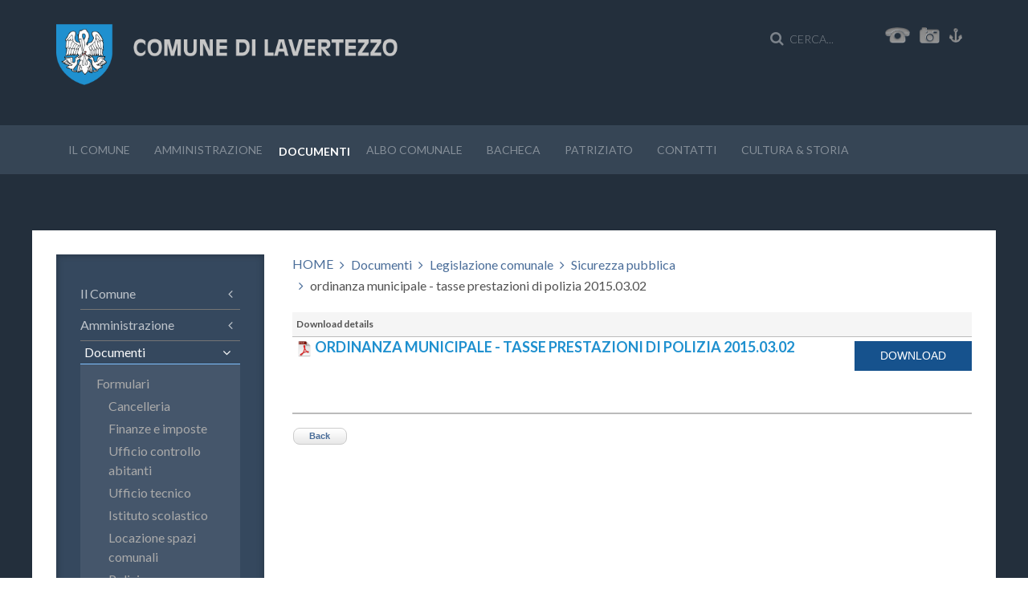

--- FILE ---
content_type: text/html; charset=utf-8
request_url: https://www.lavertezzo.ch/documenti-albo-comunale/legislazione-comunale/download/19-sicurezza-pubblica/86-ordinanza-municipale-tasse-prestazioni-di-polizia-2015-03-02
body_size: 8672
content:
<!DOCTYPE HTML>
<html lang="it-it" dir="ltr"  data-config='{"twitter":0,"plusone":0,"facebook":0,"style":"lavertezzo"}'>

<head>
<meta http-equiv="X-UA-Compatible" content="IE=edge">
<meta name="viewport" content="width=device-width, initial-scale=1">
<meta charset="utf-8" />
	<base href="https://www.lavertezzo.ch/documenti-albo-comunale/legislazione-comunale/download/19-sicurezza-pubblica/86-ordinanza-municipale-tasse-prestazioni-di-polizia-2015-03-02" />
	<title>ordinanza municipale - tasse prestazioni di polizia 2015.03.02</title>
	<link href="https://www.lavertezzo.ch/component/search/?Itemid=118&amp;catid=19&amp;id=86&amp;format=opensearch" rel="search" title="Vai Comune di Lavertezzo" type="application/opensearchdescription+xml" />
	<link href="/templates/yoo_eat/favicon.ico" rel="shortcut icon" type="image/vnd.microsoft.icon" />
	<link href="https://www.lavertezzo.ch/components/com_jdownloads/assets/lightbox/lightbox.css" rel="stylesheet" />
	<link href="https://www.lavertezzo.ch/components/com_jdownloads/assets/css/jdownloads_buttons.css" rel="stylesheet" />
	<link href="https://www.lavertezzo.ch/components/com_jdownloads/assets/css/jdownloads_fe.css" rel="stylesheet" />
	<link href="https://www.lavertezzo.ch/components/com_jdownloads/assets/css/jdownloads_custom.css" rel="stylesheet" />
	<link href="/plugins/system/jce/css/content.css?badb4208be409b1335b815dde676300e" rel="stylesheet" />
	<link href="/media/plg_system_jcemediabox/css/jcemediabox.min.css?7d30aa8b30a57b85d658fcd54426884a" rel="stylesheet" />
	<style>
</style>
	<script type="application/json" class="joomla-script-options new">{"csrf.token":"c49cafb24b81d656892abeb3fae2abce","system.paths":{"root":"","base":""}}</script>
	<script src="https://www.lavertezzo.ch/components/com_jdownloads/assets/js/jdownloads.js"></script>
	<script src="/media/jui/js/jquery.min.js?0c325be3da3739aba822de7addc000d2"></script>
	<script src="/media/jui/js/jquery-noconflict.js?0c325be3da3739aba822de7addc000d2"></script>
	<script src="/media/jui/js/jquery-migrate.min.js?0c325be3da3739aba822de7addc000d2"></script>
	<script src="/media/jui/js/bootstrap.min.js?0c325be3da3739aba822de7addc000d2"></script>
	<script src="https://www.lavertezzo.ch/components/com_jdownloads/assets/lightbox/lightbox.js"></script>
	<script src="/media/system/js/mootools-core.js?0c325be3da3739aba822de7addc000d2"></script>
	<script src="/media/system/js/core.js?0c325be3da3739aba822de7addc000d2"></script>
	<script src="/media/system/js/mootools-more.js?0c325be3da3739aba822de7addc000d2"></script>
	<script src="/media/plg_system_jcemediabox/js/jcemediabox.min.js?7d30aa8b30a57b85d658fcd54426884a"></script>
	<script src="/media/widgetkit/uikit2-c5f5a8a9.js"></script>
	<script src="/media/widgetkit/wk-scripts-f9e5d443.js"></script>
	<script>
var live_site = "https://www.lavertezzo.ch/";function openWindow (url) {
                fenster = window.open(url, "_blank", "width=550, height=480, STATUS=YES, DIRECTORIES=NO, MENUBAR=NO, SCROLLBARS=YES, RESIZABLE=NO");
                fenster.focus();
                }jQuery(function($) {
			 $('.hasTip').each(function() {
				var title = $(this).attr('title');
				if (title) {
					var parts = title.split('::', 2);
					var mtelement = document.id(this);
					mtelement.store('tip:title', parts[0]);
					mtelement.store('tip:text', parts[1]);
				}
			});
			var JTooltips = new Tips($('.hasTip').get(), {"maxTitleChars": 50,"fixed": false});
		});jQuery(document).ready(function(){WfMediabox.init({"base":"\/","theme":"standard","width":"","height":"","lightbox":0,"shadowbox":0,"icons":1,"overlay":1,"overlay_opacity":0.8,"overlay_color":"#000000","transition_speed":500,"close":2,"labels":{"close":"PLG_SYSTEM_JCEMEDIABOX_LABEL_CLOSE","next":"PLG_SYSTEM_JCEMEDIABOX_LABEL_NEXT","previous":"PLG_SYSTEM_JCEMEDIABOX_LABEL_PREVIOUS","cancel":"PLG_SYSTEM_JCEMEDIABOX_LABEL_CANCEL","numbers":"PLG_SYSTEM_JCEMEDIABOX_LABEL_NUMBERS","numbers_count":"PLG_SYSTEM_JCEMEDIABOX_LABEL_NUMBERS_COUNT","download":"PLG_SYSTEM_JCEMEDIABOX_LABEL_DOWNLOAD"},"swipe":true,"expand_on_click":true});});</script>

<link rel="apple-touch-icon-precomposed" href="/templates/yoo_eat/apple_touch_icon.png">
<link rel="stylesheet" href="/templates/yoo_eat/styles/lavertezzo/css/bootstrap.css">
<link rel="stylesheet" href="/templates/yoo_eat/styles/lavertezzo/css/theme.css">
<link rel="stylesheet" href="/templates/yoo_eat/styles/lavertezzo/css/custom.css">
<script src="/templates/yoo_eat/warp/vendor/uikit/js/uikit.js"></script>
<script src="/templates/yoo_eat/warp/vendor/uikit/js/components/autocomplete.js"></script>
<script src="/templates/yoo_eat/warp/vendor/uikit/js/components/search.js"></script>
<script src="/templates/yoo_eat/warp/vendor/uikit/js/components/sticky.js"></script>
<script src="/templates/yoo_eat/warp/vendor/uikit/js/components/tooltip.js"></script>
<script src="/templates/yoo_eat/warp/js/social.js"></script>
<script src="/templates/yoo_eat/js/theme.js"></script>
<!-- Global site tag (gtag.js) - Google Analytics -->
<script async src="https://www.googletagmanager.com/gtag/js?id=UA-111600186-1"></script>
<script>
  window.dataLayer = window.dataLayer || [];
  function gtag(){dataLayer.push(arguments);}
  gtag('js', new Date());

  gtag('config', 'UA-111600186-1');
</script>

</head>

<body class="tm-sidebar-a-left tm-sidebars-1 tm-noblog">  

    
	
	<div class="tm-headerbar uk-clearfix uk-hidden-small">

		<div class="uk-container uk-container-center">

						<a class="tm-logo" href="https://www.lavertezzo.ch">
	<p style="text-align: center;"><img src="/images/laverezzo_logo.png" alt="laverezzo logo" width="426" height="76" /></p></a>
			
			<div class="uk-panel">
	<div style="text-align: right;" title="Comunicati"><a href="/index.php/contatti-mail-e-no-telefonici" title="Contatti"><img src="/images/_0005_Shape-22.png" alt=" 0005 Shape-22" width="31" height="20" /></a>&nbsp; &nbsp;&nbsp;<a href="/index.php/bacheca-info-utili/photogallery" title="GALLERIA IMMAGINI"><img src="/images/_0006_Shape-21.png" alt=" 0006 Shape-21" width="25" height="20" />&nbsp;&nbsp;&nbsp;</a> <a href="/index.php/contatti-mail-e-no-telefonici/sitemap-2" title="Sitemap"><img src="/images/_0023_anchor.png" alt=" 0023 anchor" width="16" height="17" /></a>&nbsp;&nbsp;&nbsp;&nbsp;</div></div>
<div class="uk-panel">
<form id="search-174-69730ecb6fa89" class="uk-search" action="/documenti-albo-comunale/legislazione-comunale" method="post" data-uk-search="{'source': '/component/search/?tmpl=raw&amp;type=json&amp;ordering=&amp;searchphrase=all', 'param': 'searchword', 'msgResultsHeader': 'Risultati della ricerca', 'msgMoreResults': 'Altri risultati', 'msgNoResults': 'Nessun risultato trovato', flipDropdown: 1}">
	<input class="uk-search-field" type="text" name="searchword" placeholder="cerca...">
	<input type="hidden" name="task"   value="search">
	<input type="hidden" name="option" value="com_search">
	<input type="hidden" name="Itemid" value="118">
</form>
</div>
		</div>
	</div>
	
		<div class="tm-top-block tm-grid-block">

					<nav class="tm-navbar uk-navbar" >

				<div class="uk-container uk-container-center">

					
											<ul class="uk-navbar-nav uk-hidden-small"><li class="uk-parent" data-uk-dropdown="{'preventflip':'y'}" aria-haspopup="true" aria-expanded="false"><a href="/" class="classecom">Il Comune</a><div class="uk-dropdown uk-dropdown-navbar uk-dropdown-width-1"><div class="uk-grid uk-dropdown-grid"><div class="uk-width-1-1"><ul class="uk-nav uk-nav-navbar"><li class="uk-parent"><a href="/il-comune-legislativo-ed-esecutivo/municipio">Municipio</a><ul class="uk-nav-sub"><li><a href="/il-comune-legislativo-ed-esecutivo/municipio/organigramma">Organigramma</a></li></ul></li><li class="uk-parent"><a href="/il-comune-legislativo-ed-esecutivo/consiglio-comunale/plenum">Consiglio comunale</a><ul class="uk-nav-sub"><li><a href="/il-comune-legislativo-ed-esecutivo/consiglio-comunale/plenum">Plenum</a></li><li><a href="/il-comune-legislativo-ed-esecutivo/consiglio-comunale/commissioni-permanenti">Commissioni permanenti</a></li><li><a href="/il-comune-legislativo-ed-esecutivo/consiglio-comunale/ufficio-presidenziale">Ufficio presidenziale</a></li></ul></li><li class="uk-parent"><a href="/il-comune-legislativo-ed-esecutivo/acap/commissione-amministratrice">ACAP</a><ul class="uk-nav-sub"><li><a href="/il-comune-legislativo-ed-esecutivo/acap/commissione-amministratrice">Commissione amministratrice</a></li><li><a href="/il-comune-legislativo-ed-esecutivo/acap/qualita-dellacqua">Qualità dell'acqua</a></li><li><a href="/il-comune-legislativo-ed-esecutivo/acap/convenzione-cugnasco-gerra">Convenzione  Cugnasco-Gerra</a></li></ul></li></ul></div></div></div></li><li class="uk-parent" data-uk-dropdown="{'preventflip':'y'}" aria-haspopup="true" aria-expanded="false"><a href="#" class="classeamm">Amministrazione</a><div class="uk-dropdown uk-dropdown-navbar uk-dropdown-width-1"><div class="uk-grid uk-dropdown-grid"><div class="uk-width-1-1"><ul class="uk-nav uk-nav-navbar"><li><a href="/amministrazione-comune-di-lavertezzo/cancelleria">Cancelleria</a></li><li><a href="/amministrazione-comune-di-lavertezzo/polizia-1">Polizia</a></li><li><a href="/amministrazione-comune-di-lavertezzo/perito-comunale-immobili">Perito comunale immobili</a></li><li><a href="/amministrazione-comune-di-lavertezzo/finanze-e-imposte">Finanze e imposte</a></li><li><a href="/amministrazione-comune-di-lavertezzo/ufficio-controllo-abitanti">Ufficio controllo abitanti</a></li><li><a href="/amministrazione-comune-di-lavertezzo/ufficio-tecnico">Ufficio tecnico</a></li><li><a href="/amministrazione-comune-di-lavertezzo/istituto-scolastico">Istituto scolastico</a></li><li><a href="/amministrazione-comune-di-lavertezzo/assistente-sociale">Assistente sociale</a></li></ul></div></div></div></li><li class="uk-parent uk-active" data-uk-dropdown="{'preventflip':'y'}" aria-haspopup="true" aria-expanded="false"><a href="/documenti-albo-comunale" class="classedoc">Documenti</a><div class="uk-dropdown uk-dropdown-navbar uk-dropdown-width-2" style="min-width: 460px; max-width: 460px; width:230px;"><div class="uk-grid uk-dropdown-grid"><div class="uk-width-1-2"><ul class="uk-nav uk-nav-navbar"><li class="uk-parent"><a href="/documenti-albo-comunale/formulari">Formulari</a><ul class="uk-nav-sub"><li><a href="/documenti-albo-comunale/formulari/cancelleria-1">Cancelleria</a></li><li><a href="/documenti-albo-comunale/formulari/finanze">Finanze e imposte</a></li><li><a href="/documenti-albo-comunale/formulari/ufficio-controllo-abitanti-1">Ufficio controllo abitanti</a></li><li><a href="/documenti-albo-comunale/formulari/ufficio-tecnico-comunale-1">Ufficio tecnico</a></li><li><a href="/documenti-albo-comunale/formulari/istituto-scolastico-1">Istituto scolastico</a></li><li><a href="/documenti-albo-comunale/formulari/locazione-spazi-comunali">Locazione spazi comunali</a></li><li><a href="/documenti-albo-comunale/formulari/polizia-intercomunale-del-piano">Polizia intercomunale del Piano</a></li></ul></li><li class="uk-parent uk-active"><a href="/documenti-albo-comunale/legislazione-comunale">Legislazione comunale</a><ul class="uk-nav-sub"><li><a href="/documenti-albo-comunale/legislazione-comunale/amministrazione-generale">Amministrazione generale</a></li><li><a href="/documenti-albo-comunale/legislazione-comunale/educazione">Educazione</a></li><li><a href="/documenti-albo-comunale/legislazione-comunale/ambiente-e-territorio">Ambiente e territorio</a></li><li><a href="/documenti-albo-comunale/legislazione-comunale/salute-pubblica">Salute pubblica</a></li><li><a href="/documenti-albo-comunale/legislazione-comunale/sicurezza-pubblica">Sicurezza pubblica</a></li><li><a href="/documenti-albo-comunale/legislazione-comunale/traffico">Traffico</a></li></ul></li><li><a href="/documenti-albo-comunale/rappresentazioni-grafiche-2">Rappresentazioni grafiche</a></li><li class="uk-parent"><a href="/documenti-albo-comunale/messaggi-municipali">Messaggi municipali</a><ul class="uk-nav-sub"><li><a href="/documenti-albo-comunale/messaggi-municipali/indice-ricerca-mm">Indice ricerca MM - dall'anno 1995</a></li><li><a href="/documenti-albo-comunale/messaggi-municipali/mm-2009">MM 2009</a></li><li><a href="/documenti-albo-comunale/messaggi-municipali/mm-2010">MM 2010</a></li><li><a href="/documenti-albo-comunale/messaggi-municipali/mm-2011">MM 2011</a></li><li><a href="/documenti-albo-comunale/messaggi-municipali/mm-2012">MM 2012</a></li><li><a href="/documenti-albo-comunale/messaggi-municipali/mm-2013">MM 2013</a></li><li><a href="/documenti-albo-comunale/messaggi-municipali/mm-2014">MM 2014</a></li><li><a href="/documenti-albo-comunale/messaggi-municipali/mm-2015">MM 2015</a></li><li><a href="/documenti-albo-comunale/messaggi-municipali/mm-2016">MM 2016</a></li><li><a href="/documenti-albo-comunale/messaggi-municipali/mm-2017">MM 2017</a></li><li><a href="/documenti-albo-comunale/messaggi-municipali/mm-2018">MM 2018</a></li><li><a href="/documenti-albo-comunale/messaggi-municipali/mm-2019">MM 2019</a></li><li><a href="/documenti-albo-comunale/messaggi-municipali/mm-2020">MM 2020</a></li><li><a href="/documenti-albo-comunale/messaggi-municipali/mm-2021">MM 2021</a></li><li><a href="/documenti-albo-comunale/messaggi-municipali/mm-2022">MM 2022</a></li><li><a href="/documenti-albo-comunale/messaggi-municipali/mm-2023">MM 2023</a></li><li><a href="/documenti-albo-comunale/messaggi-municipali/mm-2024">MM 2024</a></li><li><a href="/documenti-albo-comunale/messaggi-municipali/mm-2025">MM 2025</a></li><li><a href="/documenti-albo-comunale/messaggi-municipali/mm-2026">MM 2026</a></li></ul></li><li class="uk-parent"><a href="/documenti-albo-comunale/verbali-legislativo">Verbali Legislativo</a><ul class="uk-nav-sub"><li><a href="/documenti-albo-comunale/verbali-legislativo/anno-1961">Anno 1961</a></li><li><a href="/documenti-albo-comunale/verbali-legislativo/anno-2017">Anno 2017</a></li><li><a href="/documenti-albo-comunale/verbali-legislativo/anno-2018">Anno 2018</a></li><li><a href="/documenti-albo-comunale/verbali-legislativo/anno-2019">Anno 2019</a></li><li><a href="/documenti-albo-comunale/verbali-legislativo/anno-2020">Anno 2020</a></li><li><a href="/documenti-albo-comunale/verbali-legislativo/anno-2021">Anno 2021</a></li><li><a href="/documenti-albo-comunale/verbali-legislativo/anno-2022">Anno 2022</a></li><li><a href="/documenti-albo-comunale/verbali-legislativo/anno-2023">Anno 2023</a></li><li><a href="/documenti-albo-comunale/verbali-legislativo/anno-2024">Anno 2024</a></li></ul></li></ul></div><div class="uk-width-1-2"><ul class="uk-nav uk-nav-navbar"><li class="uk-parent"><a href="/documenti-albo-comunale/legge-commesse-pubbliche">Legge commesse pubbliche</a><ul class="uk-nav-sub"><li><a href="/documenti-albo-comunale/legge-commesse-pubbliche/liste-anno-2012">Liste anno 2012</a></li><li><a href="/documenti-albo-comunale/legge-commesse-pubbliche/liste-anno-2013">Liste anno 2013</a></li><li><a href="/documenti-albo-comunale/legge-commesse-pubbliche/liste-anno-2014">Liste anno 2014</a></li><li><a href="/documenti-albo-comunale/legge-commesse-pubbliche/liste-anno-2015">Liste anno 2015</a></li><li><a href="/documenti-albo-comunale/legge-commesse-pubbliche/liste-anno-2016">Liste anno 2016</a></li><li><a href="/documenti-albo-comunale/legge-commesse-pubbliche/liste-anno-2017">Liste anno 2017</a></li><li><a href="/documenti-albo-comunale/legge-commesse-pubbliche/liste-anno-2018">Liste anno 2018</a></li><li><a href="/documenti-albo-comunale/legge-commesse-pubbliche/liste-anno-2019">Liste anno 2019</a></li><li><a href="/documenti-albo-comunale/legge-commesse-pubbliche/liste-anno-2020">Liste anno 2020</a></li><li><a href="/documenti-albo-comunale/legge-commesse-pubbliche/liste-anno-2021">Liste anno 2021</a></li><li><a href="/documenti-albo-comunale/legge-commesse-pubbliche/liste-anno-2022">Liste anno 2022</a></li><li><a href="/documenti-albo-comunale/legge-commesse-pubbliche/liste-anno-2023">Liste anno 2023</a></li><li><a href="/documenti-albo-comunale/legge-commesse-pubbliche/liste-anno-2024">Liste anno 2024</a></li></ul></li><li><a href="/documenti-albo-comunale/panoramica-dei-contributi-comunali">Panoramica dei contributi comunali</a></li><li><a href="/documenti-albo-comunale/archivio-storico">Archivio storico</a></li><li class="uk-parent"><a href="/documenti-albo-comunale/pubblicazione-risoluzioni-del-municipio">Pubblicazione risoluzioni del Municipio</a><ul class="uk-nav-sub"><li><a href="/documenti-albo-comunale/pubblicazione-risoluzioni-del-municipio/anno-2021">Anno 2021</a></li><li><a href="/documenti-albo-comunale/pubblicazione-risoluzioni-del-municipio/anno-2022">Anno 2022</a></li><li><a href="/documenti-albo-comunale/pubblicazione-risoluzioni-del-municipio/anno-2023">Anno 2023</a></li><li><a href="/documenti-albo-comunale/pubblicazione-risoluzioni-del-municipio/anno-2024">Anno 2024</a></li><li><a href="/documenti-albo-comunale/pubblicazione-risoluzioni-del-municipio/anno-2025">Anno 2025</a></li><li><a href="/documenti-albo-comunale/pubblicazione-risoluzioni-del-municipio/anno-2026">Anno 2026</a></li></ul></li></ul></div></div></div></li><li><a href="/albo-comunale">Albo Comunale</a></li><li class="uk-parent" data-uk-dropdown="{'preventflip':'y'}" aria-haspopup="true" aria-expanded="false"><a href="/bacheca-info-utili/informazioni-e-no-utili" class="classebac">Bacheca</a><div class="uk-dropdown uk-dropdown-navbar uk-dropdown-width-1"><div class="uk-grid uk-dropdown-grid"><div class="uk-width-1-1"><ul class="uk-nav uk-nav-navbar"><li><a href="/bacheca-info-utili/informazioni-e-no-utili">Informazioni utili</a></li><li class="uk-parent"><a href="/bacheca-info-utili/photogallery">Photogallery</a><ul class="uk-nav-sub"><li><a href="/bacheca-info-utili/photogallery/20-anniversario-scuola">20° anniversario scuola</a></li><li><a href="/bacheca-info-utili/photogallery/carnevale">Carnevale</a></li><li><a href="/bacheca-info-utili/photogallery/il-centro-scolastico">Il centro scolastico</a></li><li><a href="/bacheca-info-utili/photogallery/il-parco-giochi">Il parco giochi</a></li><li><a href="/bacheca-info-utili/photogallery/lavertezzo">Lavertezzo</a></li><li><a href="/bacheca-info-utili/photogallery/festa-di-natale-2015">Festa di natale 2015</a></li><li class="uk-parent"><a href="#">Commissione culturale</a>
<ul><li><a href="/bacheca-info-utili/photogallery/commissione-culturale2/commissione-culturale1">Agenzia matrimoniale</a></li><li><a href="/bacheca-info-utili/photogallery/commissione-culturale2/emigranti-abruzzesi-15-novembre-2017">Emigranti Abruzzesi 15 novembre 2017</a></li><li><a href="/bacheca-info-utili/photogallery/commissione-culturale2/i-giorni-della-vetta-28-febbraio-2018">I giorni della vetta 28 febbraio 2018</a></li><li><a href="/bacheca-info-utili/photogallery/commissione-culturale2/la-primavera-in-casa-12-maggio-2017">La primavera in casa 12 maggio 2017</a></li><li><a href="/bacheca-info-utili/photogallery/commissione-culturale2/la-solita-supa-20-novembre-2016">La solita supa 20 novembre 2016</a></li><li><a href="/bacheca-info-utili/photogallery/commissione-culturale2/monti-magici-14-novembre-2019">Monti magici 14 novembre 2019</a></li><li><a href="/bacheca-info-utili/photogallery/commissione-culturale2/pensione-azzurra-14-ottobre-2017">Pensione azzurra 14 ottobre 2017</a></li><li><a href="/bacheca-info-utili/photogallery/commissione-culturale2/presentazione-libro-medee">Presentazione libro Medee</a></li><li><a href="/bacheca-info-utili/photogallery/commissione-culturale2/ricordi-di-montagna-21-novembe-2018">Ricordi di montagna 21 novembe 2018</a></li><li><a href="/bacheca-info-utili/photogallery/commissione-culturale2/un-altro-bel-garbui-26-maggio-2018">Un altro bel garbui 26 maggio 2018</a></li><li><a href="/bacheca-info-utili/photogallery/commissione-culturale2/verzasca-foto-festival-28-ottobre-2018">Verzasca foto festival 28 ottobre 2018</a></li></ul></li><li><a href="/bacheca-info-utili/photogallery/lo-spazio-e-la-voce-23-maggio-2018">Lo spazio e la voce 23 maggio 2018</a></li><li><a href="/bacheca-info-utili/photogallery/mani-per-il-nepal-12-ottobre-2016">Mani per il Nepal 12 ottobre 2016</a></li></ul></li></ul></div></div></div></li><li><a href="/patriziatopatriziato-di-lavertezzo" class="classepat">Patriziato</a></li><li class="uk-parent" data-uk-dropdown="{'preventflip':'y'}" aria-haspopup="true" aria-expanded="false"><a href="/contatti-mail-e-no-telefonici" class="classecon">Contatti</a><div class="uk-dropdown uk-dropdown-navbar uk-dropdown-width-1"><div class="uk-grid uk-dropdown-grid"><div class="uk-width-1-1"><ul class="uk-nav uk-nav-navbar"><li><a href="/contatti-mail-e-no-telefonici/sitemap-2">Sitemap</a></li></ul></div></div></div></li><li class="uk-parent" data-uk-dropdown="{'preventflip':'y'}" aria-haspopup="true" aria-expanded="false"><a href="#" class="classecul">Cultura &amp; storia</a><div class="uk-dropdown uk-dropdown-navbar uk-dropdown-width-1"><div class="uk-grid uk-dropdown-grid"><div class="uk-width-1-1"><ul class="uk-nav uk-nav-navbar"><li><a href="/cultura-a-storia-e-tempo-libero/dati-generali">Dati generali</a></li><li><a href="/cultura-a-storia-e-tempo-libero/50esimo-del-consiglio-comunale">50° del Consiglio comunale</a></li><li><a href="/cultura-a-storia-e-tempo-libero/monumenti-storici">Monumenti storici</a></li><li><a href="/cultura-a-storia-e-tempo-libero/associazioni-locali">Associazioni locali</a></li><li><a href="/cultura-a-storia-e-tempo-libero/la-sistemazione-delle-terricciuole-a-cent-anni-dall-ultimo-baliaggio-ticinese">La sistemazione delle Terricciuole: a cent'anni dall'ultimo baliaggio ticinese</a></li></ul></div></div></div></li></ul>					
										<a href="#offcanvas" class="uk-navbar-toggle uk-visible-small" data-uk-offcanvas></a>
					
										<div class="uk-navbar-content uk-navbar-center uk-visible-small"><a class="tm-logo-small" href="https://www.lavertezzo.ch">
	<p><img src="/images/logo_mobile.png" alt="logo mobile" width="120%" height="NaN" style="margin: -85px 0px 0px;" /></p></a></div>
					
				</div>

		</nav>
		
	</div>
	
		<div id="tm-fullscreen" class="tm-fullscreen  uk-hidden-small uk-hidden-medium uk-hidden-large">
			</div>
	
	<div class="tm-page">

		
		
		
		
					<div class="tm-block tm-block-light">

				<div class="uk-container uk-container-center">

					<div class="uk-grid" data-uk-grid-match data-uk-grid-margin>

												<div class="tm-main uk-width-medium-3-4 uk-push-1-4">

							
														<main class="tm-content">

																<ul class="uk-breadcrumb"><li><a href="/">HOME</a></li><li><a href="/documenti-albo-comunale">Documenti</a></li><li><a href="/documenti-albo-comunale/legislazione-comunale/category/14-legislazione-comunale">Legislazione comunale</a></li><li><a href="/documenti-albo-comunale/legislazione-comunale/category/19-sicurezza-pubblica">Sicurezza pubblica</a></li><li class="uk-active"><span>ordinanza municipale - tasse prestazioni di polizia 2015.03.02</span></li></ul>
								
								<div id="system-message-container">
</div>
<div class="jd-item-page"><div class="jd_top_navi" style=""><!-- Details layout header -->
    <div class="jd_top_navi_item" style=""><a href="/documenti-albo-comunale/legislazione-comunale/sicurezza-pubblica"><img src="https://www.lavertezzo.ch/components/com_jdownloads/assets/images/home_fe.png" width="32" height="32" style="border:0px;" alt="Overview" /></a> <a href="/documenti-albo-comunale/legislazione-comunale/sicurezza-pubblica">Overview</a></div>
    <div class="jd_top_navi_item" style=""><a href="/documenti-albo-comunale/legislazione-comunale/sicurezza-pubblica/search"><img src="https://www.lavertezzo.ch/components/com_jdownloads/assets/images/search.png" width="32" height="32" style="border:0px;" alt="Search" /></a> <a href="/documenti-albo-comunale/legislazione-comunale/sicurezza-pubblica/search">Search</a></div>
    <div class="jd_top_navi_item" style=""><a href="/documenti-albo-comunale/legislazione-comunale/sicurezza-pubblica/category/19-sicurezza-pubblica"><img src="https://www.lavertezzo.ch/components/com_jdownloads/assets/images/upper.png" width="32" height="32" style="border:0px;" alt="Up" /></a> <a href="/documenti-albo-comunale/legislazione-comunale/sicurezza-pubblica/category/19-sicurezza-pubblica">Up</a></div>
    <div class="jd_top_navi_item" style=""></div>
    <div class="jd_top_navi_catbox" style=""><form name="go_cat" id="go_cat" method="post"><select id="cat_list" name="cat_list" class="inputbox" onchange="gocat('/documenti-albo-comunale/legislazione-comunale/sicurezza-pubblica', '/documenti-albo-comunale/legislazione-comunale/sicurezza-pubblica/uncategorised', '/documenti-albo-comunale/legislazione-comunale/sicurezza-pubblica/all', '/documenti-albo-comunale/legislazione-comunale/sicurezza-pubblica/all?type=top',  '/documenti-albo-comunale/legislazione-comunale/sicurezza-pubblica/all?type=new'  ,'null,/il-comune-legislativo-ed-esecutivo/acap/qualita-dellacqua/category/2-acap,null,null,null,/documenti-albo-comunale/formulari/category/6-formulari,/documenti-albo-comunale/formulari/cancelleria-1/category/7-cancelleria,/documenti-albo-comunale/formulari/finanze/category/8-finanze-e-imposte,/documenti-albo-comunale/formulari/ufficio-controllo-abitanti-1/category/9-ufficio-controllo-abitanti,/documenti-albo-comunale/formulari/ufficio-tecnico-comunale-1/category/10-ufficio-tecnico,/documenti-albo-comunale/formulari/istituto-scolastico-1/category/11-istituto-scolastico,/documenti-albo-comunale/formulari/locazione-spazi-comunali/category/12-locazione-spazi-comunali,null,/documenti-albo-comunale/legislazione-comunale/category/14-legislazione-comunale,/documenti-albo-comunale/legislazione-comunale/amministrazione-generale/category/15-amministrazione-generale,/documenti-albo-comunale/legislazione-comunale/educazione/category/16-educazione,/documenti-albo-comunale/legislazione-comunale/ambiente-e-territorio/category/17-ambiente-e-territorio,/documenti-albo-comunale/legislazione-comunale/salute-pubblica/category/18-salute-pubblica,/documenti-albo-comunale/legislazione-comunale/sicurezza-pubblica/category/19-sicurezza-pubblica,/documenti-albo-comunale/legislazione-comunale/traffico/category/20-traffico,/documenti-albo-comunale/messaggi-municipali/category/21-messaggi-municipali,/documenti-albo-comunale/messaggi-municipali/mm-2009/category/22-mm-2009,/documenti-albo-comunale/messaggi-municipali/mm-2010/category/23-mm-2010,/documenti-albo-comunale/messaggi-municipali/mm-2011/category/24-mm-2011,/documenti-albo-comunale/messaggi-municipali/mm-2012/category/25-mm-2012,/documenti-albo-comunale/messaggi-municipali/mm-2013/category/26-mm-2013,/documenti-albo-comunale/messaggi-municipali/mm-2014/category/27-mm-2014,/documenti-albo-comunale/messaggi-municipali/mm-2015/category/28-mm-2015,/documenti-albo-comunale/messaggi-municipali/mm-2016/category/29-mm-2016,/documenti-albo-comunale/messaggi-municipali/mm-2017/category/30-mm-2017,/documenti-albo-comunale/legislazione-comunale/sicurezza-pubblica/category/31-rappresentazioni-grafiche,/documenti-albo-comunale/verbali-legislativo/category/32-verbali-legislativo,/documenti-albo-comunale/verbali-legislativo/anno-2017/category/33-anno-2017,/documenti-albo-comunale/legge-commesse-pubbliche/category/34-legge-commesse-pubbliche,/documenti-albo-comunale/legge-commesse-pubbliche/liste-anno-2012/category/35-liste-anno-2012,/documenti-albo-comunale/legge-commesse-pubbliche/liste-anno-2013/category/36-liste-anno-2013,/documenti-albo-comunale/legge-commesse-pubbliche/liste-anno-2014/category/37-liste-anno-2014,/documenti-albo-comunale/legge-commesse-pubbliche/liste-anno-2015/category/38-liste-anno-2015,/documenti-albo-comunale/legge-commesse-pubbliche/liste-anno-2016/category/39-liste-anno-2016,/documenti-albo-comunale/messaggi-municipali/mm-2018/category/40-mm-2018,/documenti-albo-comunale/legge-commesse-pubbliche/liste-anno-2017/category/41-liste-anno-2017,/documenti-albo-comunale/verbali-legislativo/anno-2018/category/42-anno-2018,/documenti-albo-comunale/messaggi-municipali/mm-2019/category/43-mm-2019,/documenti-albo-comunale/legge-commesse-pubbliche/liste-anno-2018/category/44-liste-anno-2018,/documenti-albo-comunale/messaggi-municipali/indice-ricerca-mm/category/45-mm-indice,/documenti-albo-comunale/verbali-legislativo/anno-2019/category/46-anno-2019,null,null,/documenti-albo-comunale/messaggi-municipali/mm-2020/category/49-mm-2020,/documenti-albo-comunale/legge-commesse-pubbliche/liste-anno-2019/category/50-liste-anno-2019,/documenti-albo-comunale/panoramica-dei-contributi-comunali/category/51-panoramica-dei-contributi-comunali,/documenti-albo-comunale/archivio-storico/category/52-archivio-storico,/documenti-albo-comunale/messaggi-municipali/mm-2021/category/53-mm-2021,null,/documenti-albo-comunale/legge-commesse-pubbliche/liste-anno-2020/category/55-liste-anno-2020,/documenti-albo-comunale/verbali-legislativo/anno-2020/category/56-anno-2020,/documenti-albo-comunale/verbali-legislativo/anno-2021/category/57-anno-2021,/documenti-albo-comunale/pubblicazione-risoluzioni-del-municipio/category/58-pubblicazione-risoluzione-del-municipio,/documenti-albo-comunale/pubblicazione-risoluzioni-del-municipio/anno-2021/category/59-anno-2021,/documenti-albo-comunale/verbali-legislativo/anno-1961/category/60-anno-1961,/documenti-albo-comunale/pubblicazione-risoluzioni-del-municipio/anno-2022/category/61-anno-2022,/documenti-albo-comunale/messaggi-municipali/mm-2022/category/62-mm-2022,/documenti-albo-comunale/legge-commesse-pubbliche/liste-anno-2021/category/63-liste-anno-2021,/documenti-albo-comunale/formulari/polizia-intercomunale-del-piano/category/64-polizia-intercomunale-del-piano,/documenti-albo-comunale/verbali-legislativo/anno-2022/category/65-anno-2022,/documenti-albo-comunale/pubblicazione-risoluzioni-del-municipio/anno-2023/category/66-2003,/documenti-albo-comunale/messaggi-municipali/mm-2023/category/67-mm-2023,/documenti-albo-comunale/legge-commesse-pubbliche/liste-anno-2022/category/68-liste-anno-2022,/documenti-albo-comunale/verbali-legislativo/anno-2023/category/69-2023,/documenti-albo-comunale/pubblicazione-risoluzioni-del-municipio/anno-2024/category/70-anno-2024,/documenti-albo-comunale/legge-commesse-pubbliche/liste-anno-2023/category/71-liste-anno-2023,/documenti-albo-comunale/messaggi-municipali/mm-2024/category/72-mm-2024,/documenti-albo-comunale/verbali-legislativo/anno-2024/category/73-anno-2024,/documenti-albo-comunale/pubblicazione-risoluzioni-del-municipio/anno-2025/category/74-anno-2025,/documenti-albo-comunale/legge-commesse-pubbliche/liste-anno-2024/category/75-lista-anno-2024,null,/documenti-albo-comunale/messaggi-municipali/mm-2025/category/77-mm-2025,/documenti-albo-comunale/legislazione-comunale/sicurezza-pubblica/category/78-anno-2025,/documenti-albo-comunale/pubblicazione-risoluzioni-del-municipio/anno-2026/category/79-anno-2026,/documenti-albo-comunale/messaggi-municipali/mm-2026/category/80-mm-2026')">
	<option value="0">Overview</option>
	<option value="1">Only Uncategorised</option>
	<option value="-1">All Downloads</option>
	<option value="2">ACAP</option>
	<option value="6">Formulari</option>
	<option value="7">- Cancelleria</option>
	<option value="8">- Finanze e imposte</option>
	<option value="9">- Ufficio controllo abitanti</option>
	<option value="10">- Ufficio tecnico</option>
	<option value="11">- Istituto scolastico</option>
	<option value="12">- Locazione spazi comunali</option>
	<option value="64">- Polizia intercomunale del Piano</option>
	<option value="14">Legislazione comunale</option>
	<option value="15">- Amministrazione generale</option>
	<option value="16">- Educazione</option>
	<option value="17">- Ambiente e territorio</option>
	<option value="18">- Salute pubblica</option>
	<option value="19" selected="selected">- Sicurezza pubblica</option>
	<option value="20">- Traffico</option>
	<option value="21">Messaggi municipali</option>
	<option value="45">- Indice ricerca MM</option>
	<option value="22">- MM 2009</option>
	<option value="23">- MM 2010</option>
	<option value="24">- MM 2011</option>
	<option value="25">- MM 2012</option>
	<option value="26">- MM 2013</option>
	<option value="27">- MM 2014</option>
	<option value="28">- MM 2015</option>
	<option value="29">- MM 2016</option>
	<option value="30">- MM 2017</option>
	<option value="40">- MM 2018</option>
	<option value="43">- MM 2019</option>
	<option value="49">- MM  2020</option>
	<option value="53">- MM 2021</option>
	<option value="62">- MM 2022</option>
	<option value="67">- MM 2023</option>
	<option value="72">- MM 2024</option>
	<option value="77">- MM 2025</option>
	<option value="80">- MM 2026</option>
	<option value="31">Rappresentazioni grafiche</option>
	<option value="32">Verbali Legislativo</option>
	<option value="60">- Anno 1961</option>
	<option value="33">- Anno 2017</option>
	<option value="42">- Anno 2018</option>
	<option value="46">- Anno 2019</option>
	<option value="56">- Anno 2020</option>
	<option value="57">- Anno 2021</option>
	<option value="65">- Anno 2022</option>
	<option value="69">- Anno 2023</option>
	<option value="73">- Anno 2024</option>
	<option value="78">- Anno 2025</option>
	<option value="34">Legge commesse pubbliche</option>
	<option value="35">- Liste anno 2012</option>
	<option value="36">- Liste anno 2013</option>
	<option value="37">- Liste anno 2014</option>
	<option value="38">- Liste anno 2015</option>
	<option value="39">- Liste anno 2016</option>
	<option value="41">- Liste anno 2017</option>
	<option value="44">- Liste anno 2018</option>
	<option value="50">- Liste anno 2019</option>
	<option value="55">- Liste anno 2020</option>
	<option value="63">- Liste anno 2021</option>
	<option value="68">- Liste anno 2022</option>
	<option value="71">- Liste anno 2023</option>
	<option value="75">- Lista anno 2024</option>
	<option value="51">Panoramica dei contributi comunali</option>
	<option value="52">Archivio storico</option>
	<option value="58">Pubblicazione risoluzione del Municipio</option>
	<option value="59">- Anno 2021</option>
	<option value="61">- Anno 2022</option>
	<option value="66">- Anno 2023</option>
	<option value="70">- Anno 2024</option>
	<option value="74">- Anno 2025</option>
	<option value="79">- Anno 2026</option>
</select>
</form></div>
</div><div class="jd_cat_subheader" style="font-weight: bold;">Download details</div><!-- Details layout subheader --><div class="jd_download_details_wrapper"><!--  Details Full Info layout main -->
<!--  title section  -->
    <div class="jd_header" style ="border: 0px none;">
        <div class="jd_title_left"><h4><img src="https://www.lavertezzo.ch/images/jdownloads/fileimages/pdf.png" style="text-align:top;border:0px;" width="20" height="20"  alt="ordinanza municipale - tasse prestazioni di polizia 2015.03.02" />  ordinanza municipale - tasse prestazioni di polizia 2015.03.02    </h4></div>
        <div class="jd_title_right  jd_download_url_position" style=""><a target="_blank" href="/documenti-albo-comunale/legislazione-comunale/send/19-sicurezza-pubblica/86-ordinanza-municipale-tasse-prestazioni-di-polizia-2015-03-02" class="jdbutton jorange ">Download</a></div>
        <div class="jd_title_right"></div>
    </div>
    <div class="jd_clear"></div>
    <div class="jd_tags" style=""></div>
<!-- preview, description and screen shots section  -->
    <div class="jd_main " style="">
        <div class="jd_description_wrapper jd_clear"> </div>
        <div class="jd_preview" style=""></div>
        <div class="jd_preview" style=""></div>
        <div class="jd_screenshot_zone jd_clear" style="">
            <span class="jd_screenshot"> </span>
            <span class="jd_screenshot"> </span>
            <span class="jd_screenshot"> </span>
        </div> <!-- end of screenshot zone -->
    </div><!-- end of jd_main -->
    <div class="jd_clear"></div>
<!--  information section  -->
    <div class="jd_fields_wrapper " style="">
        <div class="jd_fields_caption" style="">Information </div> 
<!--  set width to 50% as we have two columns  -->
        <div class="jd_fields" style="width: 50%;">
            <div class="jd_field_row" style="">
                 <span class="jd_field_title">Created </span>
                 <span class="jd_field_value">14-05-2017</span>
            </div>
            <div class="jd_field_row" style="">
                 <span class="jd_field_title">Changed </span>
                 <span class="jd_field_value"></span>
            </div>
            <div class="jd_field_row" style="">
                 <span class="jd_field_title">Version</span>
                 <span class="jd_field_value"></span>
            </div>
            <div class="jd_field_row" style="">
                 <span class="jd_field_title">Size</span>
                 <span class="jd_field_value">133.31 KB</span>
            </div>
            <div class="jd_field_row" style="">
                 <span class="jd_field_title"></span>
                 <span class="jd_field_value jd_rating_field" style=""></span>
            </div>
        </div>
 <!-- end of first jd_fields column -->
        <div class="jd_fields" style="width: 50%;">
            <div class="jd_field_row" style="">
                 <span class="jd_field_title">Created by </span>
                 <span class="jd_field_value">Super User</span>
            </div>  
            <div class="jd_field_row" style="">
                 <span class="jd_field_title">Changed by </span>
                 <span class="jd_field_value"></span>
            </div> 
            <div class="jd_field_row" style=""> 
                <span class="jd_field_title">Downloads</span>
                <span class="jd_field_value">2.839</span>
            </div>
            <div class="jd_field_row" style="">
                <span class="jd_field_title">License</span>
                <span class="jd_field_value"></span>
            </div>
            <div class="jd_field_row" style="">
                <span class="jd_field_title">Price</span>
                <span class="jd_field_value"></span>
            </div>
        </div><!-- end of second jd_fields column -->
    </div><!--  end of information section jd_fields_wrapper -->
    <div class="jd_clear"></div>
    <div class="jd_report_link" style=""></div>
</div><div class="jd_back_button" style=""><a href="javascript:history.go(-1)">Back</a></div><!-- Details layout footer --><div style="text-align:center" class="jd_footer"><a href="http://www.jDownloads.com" target="_blank" title="www.jDownloads.com">Powered&nbsp;by&nbsp;jDownloads</a></div></div>
							</main>
							
							
						</div>
						
																														<aside class="tm-sidebar-a uk-width-medium-1-4 uk-pull-3-4"><div class="uk-panel uk-panel-box uk-panel-box-primary uk-hidden-medium uk-hidden-small _menu"><ul class="uk-nav uk-nav-parent-icon uk-nav-side" data-uk-nav="{}"><li class="uk-parent"><a href="/" class="classecom">Il Comune</a><ul class="uk-nav-sub"><li class="uk-parent"><a href="/il-comune-legislativo-ed-esecutivo/municipio">Municipio</a><ul><li><a href="/il-comune-legislativo-ed-esecutivo/municipio/organigramma">Organigramma</a></li></ul></li><li class="uk-parent"><a href="/il-comune-legislativo-ed-esecutivo/consiglio-comunale/plenum">Consiglio comunale</a><ul><li><a href="/il-comune-legislativo-ed-esecutivo/consiglio-comunale/plenum">Plenum</a></li><li><a href="/il-comune-legislativo-ed-esecutivo/consiglio-comunale/commissioni-permanenti">Commissioni permanenti</a></li><li><a href="/il-comune-legislativo-ed-esecutivo/consiglio-comunale/ufficio-presidenziale">Ufficio presidenziale</a></li></ul></li><li class="uk-parent"><a href="/il-comune-legislativo-ed-esecutivo/acap/commissione-amministratrice">ACAP</a><ul><li><a href="/il-comune-legislativo-ed-esecutivo/acap/commissione-amministratrice">Commissione amministratrice</a></li><li><a href="/il-comune-legislativo-ed-esecutivo/acap/qualita-dellacqua">Qualità dell'acqua</a></li><li><a href="/il-comune-legislativo-ed-esecutivo/acap/convenzione-cugnasco-gerra">Convenzione  Cugnasco-Gerra</a></li></ul></li></ul></li><li class="uk-parent"><a href="#" class="classeamm">Amministrazione</a><ul class="uk-nav-sub"><li><a href="/amministrazione-comune-di-lavertezzo/cancelleria">Cancelleria</a></li><li><a href="/amministrazione-comune-di-lavertezzo/polizia-1">Polizia</a></li><li><a href="/amministrazione-comune-di-lavertezzo/perito-comunale-immobili">Perito comunale immobili</a></li><li><a href="/amministrazione-comune-di-lavertezzo/finanze-e-imposte">Finanze e imposte</a></li><li><a href="/amministrazione-comune-di-lavertezzo/ufficio-controllo-abitanti">Ufficio controllo abitanti</a></li><li><a href="/amministrazione-comune-di-lavertezzo/ufficio-tecnico">Ufficio tecnico</a></li><li><a href="/amministrazione-comune-di-lavertezzo/istituto-scolastico">Istituto scolastico</a></li><li><a href="/amministrazione-comune-di-lavertezzo/assistente-sociale">Assistente sociale</a></li></ul></li><li class="uk-parent uk-active"><a href="/documenti-albo-comunale" class="classedoc">Documenti</a><ul class="uk-nav-sub"><li class="uk-parent"><a href="/documenti-albo-comunale/formulari">Formulari</a><ul><li><a href="/documenti-albo-comunale/formulari/cancelleria-1">Cancelleria</a></li><li><a href="/documenti-albo-comunale/formulari/finanze">Finanze e imposte</a></li><li><a href="/documenti-albo-comunale/formulari/ufficio-controllo-abitanti-1">Ufficio controllo abitanti</a></li><li><a href="/documenti-albo-comunale/formulari/ufficio-tecnico-comunale-1">Ufficio tecnico</a></li><li><a href="/documenti-albo-comunale/formulari/istituto-scolastico-1">Istituto scolastico</a></li><li><a href="/documenti-albo-comunale/formulari/locazione-spazi-comunali">Locazione spazi comunali</a></li><li><a href="/documenti-albo-comunale/formulari/polizia-intercomunale-del-piano">Polizia intercomunale del Piano</a></li></ul></li><li class="uk-parent uk-active"><a href="/documenti-albo-comunale/legislazione-comunale">Legislazione comunale</a><ul><li><a href="/documenti-albo-comunale/legislazione-comunale/amministrazione-generale">Amministrazione generale</a></li><li><a href="/documenti-albo-comunale/legislazione-comunale/educazione">Educazione</a></li><li><a href="/documenti-albo-comunale/legislazione-comunale/ambiente-e-territorio">Ambiente e territorio</a></li><li><a href="/documenti-albo-comunale/legislazione-comunale/salute-pubblica">Salute pubblica</a></li><li><a href="/documenti-albo-comunale/legislazione-comunale/sicurezza-pubblica">Sicurezza pubblica</a></li><li><a href="/documenti-albo-comunale/legislazione-comunale/traffico">Traffico</a></li></ul></li><li><a href="/documenti-albo-comunale/rappresentazioni-grafiche-2">Rappresentazioni grafiche</a></li><li class="uk-parent"><a href="/documenti-albo-comunale/messaggi-municipali">Messaggi municipali</a><ul><li><a href="/documenti-albo-comunale/messaggi-municipali/indice-ricerca-mm">Indice ricerca MM - dall'anno 1995</a></li><li><a href="/documenti-albo-comunale/messaggi-municipali/mm-2009">MM 2009</a></li><li><a href="/documenti-albo-comunale/messaggi-municipali/mm-2010">MM 2010</a></li><li><a href="/documenti-albo-comunale/messaggi-municipali/mm-2011">MM 2011</a></li><li><a href="/documenti-albo-comunale/messaggi-municipali/mm-2012">MM 2012</a></li><li><a href="/documenti-albo-comunale/messaggi-municipali/mm-2013">MM 2013</a></li><li><a href="/documenti-albo-comunale/messaggi-municipali/mm-2014">MM 2014</a></li><li><a href="/documenti-albo-comunale/messaggi-municipali/mm-2015">MM 2015</a></li><li><a href="/documenti-albo-comunale/messaggi-municipali/mm-2016">MM 2016</a></li><li><a href="/documenti-albo-comunale/messaggi-municipali/mm-2017">MM 2017</a></li><li><a href="/documenti-albo-comunale/messaggi-municipali/mm-2018">MM 2018</a></li><li><a href="/documenti-albo-comunale/messaggi-municipali/mm-2019">MM 2019</a></li><li><a href="/documenti-albo-comunale/messaggi-municipali/mm-2020">MM 2020</a></li><li><a href="/documenti-albo-comunale/messaggi-municipali/mm-2021">MM 2021</a></li><li><a href="/documenti-albo-comunale/messaggi-municipali/mm-2022">MM 2022</a></li><li><a href="/documenti-albo-comunale/messaggi-municipali/mm-2023">MM 2023</a></li><li><a href="/documenti-albo-comunale/messaggi-municipali/mm-2024">MM 2024</a></li><li><a href="/documenti-albo-comunale/messaggi-municipali/mm-2025">MM 2025</a></li><li><a href="/documenti-albo-comunale/messaggi-municipali/mm-2026">MM 2026</a></li></ul></li><li class="uk-parent"><a href="/documenti-albo-comunale/verbali-legislativo">Verbali Legislativo</a><ul><li><a href="/documenti-albo-comunale/verbali-legislativo/anno-1961">Anno 1961</a></li><li><a href="/documenti-albo-comunale/verbali-legislativo/anno-2017">Anno 2017</a></li><li><a href="/documenti-albo-comunale/verbali-legislativo/anno-2018">Anno 2018</a></li><li><a href="/documenti-albo-comunale/verbali-legislativo/anno-2019">Anno 2019</a></li><li><a href="/documenti-albo-comunale/verbali-legislativo/anno-2020">Anno 2020</a></li><li><a href="/documenti-albo-comunale/verbali-legislativo/anno-2021">Anno 2021</a></li><li><a href="/documenti-albo-comunale/verbali-legislativo/anno-2022">Anno 2022</a></li><li><a href="/documenti-albo-comunale/verbali-legislativo/anno-2023">Anno 2023</a></li><li><a href="/documenti-albo-comunale/verbali-legislativo/anno-2024">Anno 2024</a></li></ul></li><li class="uk-parent"><a href="/documenti-albo-comunale/legge-commesse-pubbliche">Legge commesse pubbliche</a><ul><li><a href="/documenti-albo-comunale/legge-commesse-pubbliche/liste-anno-2012">Liste anno 2012</a></li><li><a href="/documenti-albo-comunale/legge-commesse-pubbliche/liste-anno-2013">Liste anno 2013</a></li><li><a href="/documenti-albo-comunale/legge-commesse-pubbliche/liste-anno-2014">Liste anno 2014</a></li><li><a href="/documenti-albo-comunale/legge-commesse-pubbliche/liste-anno-2015">Liste anno 2015</a></li><li><a href="/documenti-albo-comunale/legge-commesse-pubbliche/liste-anno-2016">Liste anno 2016</a></li><li><a href="/documenti-albo-comunale/legge-commesse-pubbliche/liste-anno-2017">Liste anno 2017</a></li><li><a href="/documenti-albo-comunale/legge-commesse-pubbliche/liste-anno-2018">Liste anno 2018</a></li><li><a href="/documenti-albo-comunale/legge-commesse-pubbliche/liste-anno-2019">Liste anno 2019</a></li><li><a href="/documenti-albo-comunale/legge-commesse-pubbliche/liste-anno-2020">Liste anno 2020</a></li><li><a href="/documenti-albo-comunale/legge-commesse-pubbliche/liste-anno-2021">Liste anno 2021</a></li><li><a href="/documenti-albo-comunale/legge-commesse-pubbliche/liste-anno-2022">Liste anno 2022</a></li><li><a href="/documenti-albo-comunale/legge-commesse-pubbliche/liste-anno-2023">Liste anno 2023</a></li><li><a href="/documenti-albo-comunale/legge-commesse-pubbliche/liste-anno-2024">Liste anno 2024</a></li></ul></li><li><a href="/documenti-albo-comunale/panoramica-dei-contributi-comunali">Panoramica dei contributi comunali</a></li><li><a href="/documenti-albo-comunale/archivio-storico">Archivio storico</a></li><li class="uk-parent"><a href="/documenti-albo-comunale/pubblicazione-risoluzioni-del-municipio">Pubblicazione risoluzioni del Municipio</a><ul><li><a href="/documenti-albo-comunale/pubblicazione-risoluzioni-del-municipio/anno-2021">Anno 2021</a></li><li><a href="/documenti-albo-comunale/pubblicazione-risoluzioni-del-municipio/anno-2022">Anno 2022</a></li><li><a href="/documenti-albo-comunale/pubblicazione-risoluzioni-del-municipio/anno-2023">Anno 2023</a></li><li><a href="/documenti-albo-comunale/pubblicazione-risoluzioni-del-municipio/anno-2024">Anno 2024</a></li><li><a href="/documenti-albo-comunale/pubblicazione-risoluzioni-del-municipio/anno-2025">Anno 2025</a></li><li><a href="/documenti-albo-comunale/pubblicazione-risoluzioni-del-municipio/anno-2026">Anno 2026</a></li></ul></li></ul></li><li><a href="/albo-comunale">Albo Comunale</a></li><li class="uk-parent"><a href="/bacheca-info-utili/informazioni-e-no-utili" class="classebac">Bacheca</a><ul class="uk-nav-sub"><li><a href="/bacheca-info-utili/informazioni-e-no-utili">Informazioni utili</a></li><li class="uk-parent"><a href="/bacheca-info-utili/photogallery">Photogallery</a><ul><li><a href="/bacheca-info-utili/photogallery/20-anniversario-scuola">20° anniversario scuola</a></li><li><a href="/bacheca-info-utili/photogallery/carnevale">Carnevale</a></li><li><a href="/bacheca-info-utili/photogallery/il-centro-scolastico">Il centro scolastico</a></li><li><a href="/bacheca-info-utili/photogallery/il-parco-giochi">Il parco giochi</a></li><li><a href="/bacheca-info-utili/photogallery/lavertezzo">Lavertezzo</a></li><li><a href="/bacheca-info-utili/photogallery/festa-di-natale-2015">Festa di natale 2015</a></li><li class="uk-parent"><a href="#">Commissione culturale</a>
<ul><li><a href="/bacheca-info-utili/photogallery/commissione-culturale2/commissione-culturale1">Agenzia matrimoniale</a></li><li><a href="/bacheca-info-utili/photogallery/commissione-culturale2/emigranti-abruzzesi-15-novembre-2017">Emigranti Abruzzesi 15 novembre 2017</a></li><li><a href="/bacheca-info-utili/photogallery/commissione-culturale2/i-giorni-della-vetta-28-febbraio-2018">I giorni della vetta 28 febbraio 2018</a></li><li><a href="/bacheca-info-utili/photogallery/commissione-culturale2/la-primavera-in-casa-12-maggio-2017">La primavera in casa 12 maggio 2017</a></li><li><a href="/bacheca-info-utili/photogallery/commissione-culturale2/la-solita-supa-20-novembre-2016">La solita supa 20 novembre 2016</a></li><li><a href="/bacheca-info-utili/photogallery/commissione-culturale2/monti-magici-14-novembre-2019">Monti magici 14 novembre 2019</a></li><li><a href="/bacheca-info-utili/photogallery/commissione-culturale2/pensione-azzurra-14-ottobre-2017">Pensione azzurra 14 ottobre 2017</a></li><li><a href="/bacheca-info-utili/photogallery/commissione-culturale2/presentazione-libro-medee">Presentazione libro Medee</a></li><li><a href="/bacheca-info-utili/photogallery/commissione-culturale2/ricordi-di-montagna-21-novembe-2018">Ricordi di montagna 21 novembe 2018</a></li><li><a href="/bacheca-info-utili/photogallery/commissione-culturale2/un-altro-bel-garbui-26-maggio-2018">Un altro bel garbui 26 maggio 2018</a></li><li><a href="/bacheca-info-utili/photogallery/commissione-culturale2/verzasca-foto-festival-28-ottobre-2018">Verzasca foto festival 28 ottobre 2018</a></li></ul></li><li><a href="/bacheca-info-utili/photogallery/lo-spazio-e-la-voce-23-maggio-2018">Lo spazio e la voce 23 maggio 2018</a></li><li><a href="/bacheca-info-utili/photogallery/mani-per-il-nepal-12-ottobre-2016">Mani per il Nepal 12 ottobre 2016</a></li></ul></li></ul></li><li><a href="/patriziatopatriziato-di-lavertezzo" class="classepat">Patriziato</a></li><li class="uk-parent"><a href="/contatti-mail-e-no-telefonici" class="classecon">Contatti</a><ul class="uk-nav-sub"><li><a href="/contatti-mail-e-no-telefonici/sitemap-2">Sitemap</a></li></ul></li><li class="uk-parent"><a href="#" class="classecul">Cultura &amp; storia</a><ul class="uk-nav-sub"><li><a href="/cultura-a-storia-e-tempo-libero/dati-generali">Dati generali</a></li><li><a href="/cultura-a-storia-e-tempo-libero/50esimo-del-consiglio-comunale">50° del Consiglio comunale</a></li><li><a href="/cultura-a-storia-e-tempo-libero/monumenti-storici">Monumenti storici</a></li><li><a href="/cultura-a-storia-e-tempo-libero/associazioni-locali">Associazioni locali</a></li><li><a href="/cultura-a-storia-e-tempo-libero/la-sistemazione-delle-terricciuole-a-cent-anni-dall-ultimo-baliaggio-ticinese">La sistemazione delle Terricciuole: a cent'anni dall'ultimo baliaggio ticinese</a></li></ul></li></ul></div></aside>
												
					</div>

				</div>

			</div>
		
        
		
				<div class="tm-block tm-block-dark">
			<div class="uk-container uk-container-center">
				<section class="tm-bottom-b uk-grid uk-grid-divider" data-uk-grid-match="{target:'> div > .uk-panel'}" data-uk-grid-margin>
<div class="uk-width-1-1 uk-width-medium-2-4"><div class="uk-panel">
	<h3>MUNICIPIO DI LAVERTEZZO</h3>
<div>
<p>Via Malpensata 4<br />CH-6595 Riazzino (TI)<br /><img src="/images/con_tel.png" alt="con tel" width="16" height="16" />&nbsp;+41(0)91 850 59 31<br /><br /></p>
</div></div></div>

<div class="uk-width-1-1 uk-width-medium-1-4"><div class="uk-panel">
	<div>
<h3 style="text-align: left;"><strong>ORARI APERTURA</strong></h3>
<p style="text-align: left;"><strong>Lunedì - Mercoledì - Venerdì</strong><br />14.00 - 16.00<br /><strong>Martedì - Giovedì</strong><br />10.00 - 11.45<br /><strong>Raggiungibilità telefonica</strong><br />09.00-11.45 -&nbsp;14.00-16.30</p>
</div></div></div>

<div class="uk-width-1-1 uk-width-medium-1-4"><div class="uk-panel uk-panel-box">
	<p>&nbsp;</p>
<h3 style="text-align: center;">canale whatsapp</h3>
<p><img src="/images/stories/Logo_Canale_Whatsapp.png" alt="Logo Canale Whatsapp" width="250" height="180" style="display: block; margin-left: auto; margin-right: auto;" /></p>
<p>&nbsp; &nbsp; &nbsp; &nbsp; &nbsp;&nbsp;<a href="https://whatsapp.com/channel/0029VbAIihPLikg6bkZiaE3O" target="_blank" rel="noopener"><img src="/images/stories/Logo_Canale_Whatsapp_1.png" alt="Logo Canale Whatsapp 1" width="155" height="52" style="display: block; margin-left: auto; margin-right: auto;" /></a></p></div></div>
</section>
			</div>
		</div>
		
		
	</div>

		<div class="tm-block">
		<div class="uk-container uk-container-center">
			<footer class="tm-footer uk-text-center">

				<div>
				<div class="uk-panel _menu">
	<p>Copyright © 2012 - 2017 Comune di Lavertezzo Valle e Piano - Tutti i diritti riservati</p></div>				</div>

				<div>
									<a class="uk-button uk-button-small uk-button-primary tm-totop-scroller" data-uk-smooth-scroll href="#"><i class="uk-icon-chevron-up"></i></a>
								</div>

			</footer>
		</div>
	</div>
	
	
		<div id="offcanvas" class="uk-offcanvas">
		<div class="uk-offcanvas-bar"><ul class="uk-nav uk-nav-offcanvas"><li class="uk-parent"><a href="/" class="classecom">Il Comune</a><ul class="uk-nav-sub"><li class="uk-parent"><a href="/il-comune-legislativo-ed-esecutivo/municipio">Municipio</a><ul><li><a href="/il-comune-legislativo-ed-esecutivo/municipio/organigramma">Organigramma</a></li></ul></li><li class="uk-parent"><a href="/il-comune-legislativo-ed-esecutivo/consiglio-comunale/plenum">Consiglio comunale</a><ul><li><a href="/il-comune-legislativo-ed-esecutivo/consiglio-comunale/plenum">Plenum</a></li><li><a href="/il-comune-legislativo-ed-esecutivo/consiglio-comunale/commissioni-permanenti">Commissioni permanenti</a></li><li><a href="/il-comune-legislativo-ed-esecutivo/consiglio-comunale/ufficio-presidenziale">Ufficio presidenziale</a></li></ul></li><li class="uk-parent"><a href="/il-comune-legislativo-ed-esecutivo/acap/commissione-amministratrice">ACAP</a><ul><li><a href="/il-comune-legislativo-ed-esecutivo/acap/commissione-amministratrice">Commissione amministratrice</a></li><li><a href="/il-comune-legislativo-ed-esecutivo/acap/qualita-dellacqua">Qualità dell'acqua</a></li><li><a href="/il-comune-legislativo-ed-esecutivo/acap/convenzione-cugnasco-gerra">Convenzione  Cugnasco-Gerra</a></li></ul></li></ul></li><li class="uk-parent"><a href="#" class="classeamm">Amministrazione</a><ul class="uk-nav-sub"><li><a href="/amministrazione-comune-di-lavertezzo/cancelleria">Cancelleria</a></li><li><a href="/amministrazione-comune-di-lavertezzo/polizia-1">Polizia</a></li><li><a href="/amministrazione-comune-di-lavertezzo/perito-comunale-immobili">Perito comunale immobili</a></li><li><a href="/amministrazione-comune-di-lavertezzo/finanze-e-imposte">Finanze e imposte</a></li><li><a href="/amministrazione-comune-di-lavertezzo/ufficio-controllo-abitanti">Ufficio controllo abitanti</a></li><li><a href="/amministrazione-comune-di-lavertezzo/ufficio-tecnico">Ufficio tecnico</a></li><li><a href="/amministrazione-comune-di-lavertezzo/istituto-scolastico">Istituto scolastico</a></li><li><a href="/amministrazione-comune-di-lavertezzo/assistente-sociale">Assistente sociale</a></li></ul></li><li class="uk-parent uk-active"><a href="/documenti-albo-comunale" class="classedoc">Documenti</a><ul class="uk-nav-sub"><li class="uk-parent"><a href="/documenti-albo-comunale/formulari">Formulari</a><ul><li><a href="/documenti-albo-comunale/formulari/cancelleria-1">Cancelleria</a></li><li><a href="/documenti-albo-comunale/formulari/finanze">Finanze e imposte</a></li><li><a href="/documenti-albo-comunale/formulari/ufficio-controllo-abitanti-1">Ufficio controllo abitanti</a></li><li><a href="/documenti-albo-comunale/formulari/ufficio-tecnico-comunale-1">Ufficio tecnico</a></li><li><a href="/documenti-albo-comunale/formulari/istituto-scolastico-1">Istituto scolastico</a></li><li><a href="/documenti-albo-comunale/formulari/locazione-spazi-comunali">Locazione spazi comunali</a></li><li><a href="/documenti-albo-comunale/formulari/polizia-intercomunale-del-piano">Polizia intercomunale del Piano</a></li></ul></li><li class="uk-parent uk-active"><a href="/documenti-albo-comunale/legislazione-comunale">Legislazione comunale</a><ul><li><a href="/documenti-albo-comunale/legislazione-comunale/amministrazione-generale">Amministrazione generale</a></li><li><a href="/documenti-albo-comunale/legislazione-comunale/educazione">Educazione</a></li><li><a href="/documenti-albo-comunale/legislazione-comunale/ambiente-e-territorio">Ambiente e territorio</a></li><li><a href="/documenti-albo-comunale/legislazione-comunale/salute-pubblica">Salute pubblica</a></li><li><a href="/documenti-albo-comunale/legislazione-comunale/sicurezza-pubblica">Sicurezza pubblica</a></li><li><a href="/documenti-albo-comunale/legislazione-comunale/traffico">Traffico</a></li></ul></li><li><a href="/documenti-albo-comunale/rappresentazioni-grafiche-2">Rappresentazioni grafiche</a></li><li class="uk-parent"><a href="/documenti-albo-comunale/messaggi-municipali">Messaggi municipali</a><ul><li><a href="/documenti-albo-comunale/messaggi-municipali/indice-ricerca-mm">Indice ricerca MM - dall'anno 1995</a></li><li><a href="/documenti-albo-comunale/messaggi-municipali/mm-2009">MM 2009</a></li><li><a href="/documenti-albo-comunale/messaggi-municipali/mm-2010">MM 2010</a></li><li><a href="/documenti-albo-comunale/messaggi-municipali/mm-2011">MM 2011</a></li><li><a href="/documenti-albo-comunale/messaggi-municipali/mm-2012">MM 2012</a></li><li><a href="/documenti-albo-comunale/messaggi-municipali/mm-2013">MM 2013</a></li><li><a href="/documenti-albo-comunale/messaggi-municipali/mm-2014">MM 2014</a></li><li><a href="/documenti-albo-comunale/messaggi-municipali/mm-2015">MM 2015</a></li><li><a href="/documenti-albo-comunale/messaggi-municipali/mm-2016">MM 2016</a></li><li><a href="/documenti-albo-comunale/messaggi-municipali/mm-2017">MM 2017</a></li><li><a href="/documenti-albo-comunale/messaggi-municipali/mm-2018">MM 2018</a></li><li><a href="/documenti-albo-comunale/messaggi-municipali/mm-2019">MM 2019</a></li><li><a href="/documenti-albo-comunale/messaggi-municipali/mm-2020">MM 2020</a></li><li><a href="/documenti-albo-comunale/messaggi-municipali/mm-2021">MM 2021</a></li><li><a href="/documenti-albo-comunale/messaggi-municipali/mm-2022">MM 2022</a></li><li><a href="/documenti-albo-comunale/messaggi-municipali/mm-2023">MM 2023</a></li><li><a href="/documenti-albo-comunale/messaggi-municipali/mm-2024">MM 2024</a></li><li><a href="/documenti-albo-comunale/messaggi-municipali/mm-2025">MM 2025</a></li><li><a href="/documenti-albo-comunale/messaggi-municipali/mm-2026">MM 2026</a></li></ul></li><li class="uk-parent"><a href="/documenti-albo-comunale/verbali-legislativo">Verbali Legislativo</a><ul><li><a href="/documenti-albo-comunale/verbali-legislativo/anno-1961">Anno 1961</a></li><li><a href="/documenti-albo-comunale/verbali-legislativo/anno-2017">Anno 2017</a></li><li><a href="/documenti-albo-comunale/verbali-legislativo/anno-2018">Anno 2018</a></li><li><a href="/documenti-albo-comunale/verbali-legislativo/anno-2019">Anno 2019</a></li><li><a href="/documenti-albo-comunale/verbali-legislativo/anno-2020">Anno 2020</a></li><li><a href="/documenti-albo-comunale/verbali-legislativo/anno-2021">Anno 2021</a></li><li><a href="/documenti-albo-comunale/verbali-legislativo/anno-2022">Anno 2022</a></li><li><a href="/documenti-albo-comunale/verbali-legislativo/anno-2023">Anno 2023</a></li><li><a href="/documenti-albo-comunale/verbali-legislativo/anno-2024">Anno 2024</a></li></ul></li><li class="uk-parent"><a href="/documenti-albo-comunale/legge-commesse-pubbliche">Legge commesse pubbliche</a><ul><li><a href="/documenti-albo-comunale/legge-commesse-pubbliche/liste-anno-2012">Liste anno 2012</a></li><li><a href="/documenti-albo-comunale/legge-commesse-pubbliche/liste-anno-2013">Liste anno 2013</a></li><li><a href="/documenti-albo-comunale/legge-commesse-pubbliche/liste-anno-2014">Liste anno 2014</a></li><li><a href="/documenti-albo-comunale/legge-commesse-pubbliche/liste-anno-2015">Liste anno 2015</a></li><li><a href="/documenti-albo-comunale/legge-commesse-pubbliche/liste-anno-2016">Liste anno 2016</a></li><li><a href="/documenti-albo-comunale/legge-commesse-pubbliche/liste-anno-2017">Liste anno 2017</a></li><li><a href="/documenti-albo-comunale/legge-commesse-pubbliche/liste-anno-2018">Liste anno 2018</a></li><li><a href="/documenti-albo-comunale/legge-commesse-pubbliche/liste-anno-2019">Liste anno 2019</a></li><li><a href="/documenti-albo-comunale/legge-commesse-pubbliche/liste-anno-2020">Liste anno 2020</a></li><li><a href="/documenti-albo-comunale/legge-commesse-pubbliche/liste-anno-2021">Liste anno 2021</a></li><li><a href="/documenti-albo-comunale/legge-commesse-pubbliche/liste-anno-2022">Liste anno 2022</a></li><li><a href="/documenti-albo-comunale/legge-commesse-pubbliche/liste-anno-2023">Liste anno 2023</a></li><li><a href="/documenti-albo-comunale/legge-commesse-pubbliche/liste-anno-2024">Liste anno 2024</a></li></ul></li><li><a href="/documenti-albo-comunale/panoramica-dei-contributi-comunali">Panoramica dei contributi comunali</a></li><li><a href="/documenti-albo-comunale/archivio-storico">Archivio storico</a></li><li class="uk-parent"><a href="/documenti-albo-comunale/pubblicazione-risoluzioni-del-municipio">Pubblicazione risoluzioni del Municipio</a><ul><li><a href="/documenti-albo-comunale/pubblicazione-risoluzioni-del-municipio/anno-2021">Anno 2021</a></li><li><a href="/documenti-albo-comunale/pubblicazione-risoluzioni-del-municipio/anno-2022">Anno 2022</a></li><li><a href="/documenti-albo-comunale/pubblicazione-risoluzioni-del-municipio/anno-2023">Anno 2023</a></li><li><a href="/documenti-albo-comunale/pubblicazione-risoluzioni-del-municipio/anno-2024">Anno 2024</a></li><li><a href="/documenti-albo-comunale/pubblicazione-risoluzioni-del-municipio/anno-2025">Anno 2025</a></li><li><a href="/documenti-albo-comunale/pubblicazione-risoluzioni-del-municipio/anno-2026">Anno 2026</a></li></ul></li></ul></li><li><a href="/albo-comunale">Albo Comunale</a></li><li class="uk-parent"><a href="/bacheca-info-utili/informazioni-e-no-utili" class="classebac">Bacheca</a><ul class="uk-nav-sub"><li><a href="/bacheca-info-utili/informazioni-e-no-utili">Informazioni utili</a></li><li class="uk-parent"><a href="/bacheca-info-utili/photogallery">Photogallery</a><ul><li><a href="/bacheca-info-utili/photogallery/20-anniversario-scuola">20° anniversario scuola</a></li><li><a href="/bacheca-info-utili/photogallery/carnevale">Carnevale</a></li><li><a href="/bacheca-info-utili/photogallery/il-centro-scolastico">Il centro scolastico</a></li><li><a href="/bacheca-info-utili/photogallery/il-parco-giochi">Il parco giochi</a></li><li><a href="/bacheca-info-utili/photogallery/lavertezzo">Lavertezzo</a></li><li><a href="/bacheca-info-utili/photogallery/festa-di-natale-2015">Festa di natale 2015</a></li><li class="uk-parent"><a href="#">Commissione culturale</a>
<ul><li><a href="/bacheca-info-utili/photogallery/commissione-culturale2/commissione-culturale1">Agenzia matrimoniale</a></li><li><a href="/bacheca-info-utili/photogallery/commissione-culturale2/emigranti-abruzzesi-15-novembre-2017">Emigranti Abruzzesi 15 novembre 2017</a></li><li><a href="/bacheca-info-utili/photogallery/commissione-culturale2/i-giorni-della-vetta-28-febbraio-2018">I giorni della vetta 28 febbraio 2018</a></li><li><a href="/bacheca-info-utili/photogallery/commissione-culturale2/la-primavera-in-casa-12-maggio-2017">La primavera in casa 12 maggio 2017</a></li><li><a href="/bacheca-info-utili/photogallery/commissione-culturale2/la-solita-supa-20-novembre-2016">La solita supa 20 novembre 2016</a></li><li><a href="/bacheca-info-utili/photogallery/commissione-culturale2/monti-magici-14-novembre-2019">Monti magici 14 novembre 2019</a></li><li><a href="/bacheca-info-utili/photogallery/commissione-culturale2/pensione-azzurra-14-ottobre-2017">Pensione azzurra 14 ottobre 2017</a></li><li><a href="/bacheca-info-utili/photogallery/commissione-culturale2/presentazione-libro-medee">Presentazione libro Medee</a></li><li><a href="/bacheca-info-utili/photogallery/commissione-culturale2/ricordi-di-montagna-21-novembe-2018">Ricordi di montagna 21 novembe 2018</a></li><li><a href="/bacheca-info-utili/photogallery/commissione-culturale2/un-altro-bel-garbui-26-maggio-2018">Un altro bel garbui 26 maggio 2018</a></li><li><a href="/bacheca-info-utili/photogallery/commissione-culturale2/verzasca-foto-festival-28-ottobre-2018">Verzasca foto festival 28 ottobre 2018</a></li></ul></li><li><a href="/bacheca-info-utili/photogallery/lo-spazio-e-la-voce-23-maggio-2018">Lo spazio e la voce 23 maggio 2018</a></li><li><a href="/bacheca-info-utili/photogallery/mani-per-il-nepal-12-ottobre-2016">Mani per il Nepal 12 ottobre 2016</a></li></ul></li></ul></li><li><a href="/patriziatopatriziato-di-lavertezzo" class="classepat">Patriziato</a></li><li class="uk-parent"><a href="/contatti-mail-e-no-telefonici" class="classecon">Contatti</a><ul class="uk-nav-sub"><li><a href="/contatti-mail-e-no-telefonici/sitemap-2">Sitemap</a></li></ul></li><li class="uk-parent"><a href="#" class="classecul">Cultura &amp; storia</a><ul class="uk-nav-sub"><li><a href="/cultura-a-storia-e-tempo-libero/dati-generali">Dati generali</a></li><li><a href="/cultura-a-storia-e-tempo-libero/50esimo-del-consiglio-comunale">50° del Consiglio comunale</a></li><li><a href="/cultura-a-storia-e-tempo-libero/monumenti-storici">Monumenti storici</a></li><li><a href="/cultura-a-storia-e-tempo-libero/associazioni-locali">Associazioni locali</a></li><li><a href="/cultura-a-storia-e-tempo-libero/la-sistemazione-delle-terricciuole-a-cent-anni-dall-ultimo-baliaggio-ticinese">La sistemazione delle Terricciuole: a cent'anni dall'ultimo baliaggio ticinese</a></li></ul></li></ul></div>
	</div>
	

</body>
</html>

--- FILE ---
content_type: text/css
request_url: https://www.lavertezzo.ch/templates/yoo_eat/styles/lavertezzo/css/custom.css
body_size: 1105
content:
/* Copyright (C) YOOtheme GmbH, YOOtheme Proprietary Use License (http://www.yootheme.com/license) */

/* ========================================================================
   Use this file to add custom CSS easily
   
   
 ========================================================================== */
.row-fluid .span9 {
    width: 49.4%;
}

.row-fluid .span3 {
    width: 49.4%;
}
 
    .jd_footer, .jd_top_navi, .jd_fields_wrapper, .jd_cats_subheader {
    display: none;   
}
 a.jdbutton.jorange.jsmall {
    padding: 6px;
}

 
.img-intro {
  margin: 0 15px 0 0;
}
.img-intro img {
  width: 200px;
}

 h1, h2, h3, h4, h5, h6 {
    margin: 0 0 20px 0;
    font-family: 'Lato';
    font-weight: 700;
    color: #1F90CF;
    text-transform: uppercase;
}

 .tm-page {
	max-width: 1200px;
	margin: 70px auto;
	position: relative;
	z-index: 1000;
}

.tm-page .tm-block:first-child {
    padding-top: 30px;
}
.tm-block {
    padding-bottom: 30px;
}

.uk-container {
    max-width: 1200px;
    padding: 0 30px;
}

.uk-panel-box-secondary {
    background-color: #c7e5ff;
    color: #525252;
}

.uk-panel-box .uk-open.uk-parent > a {
    border-bottom: 1px solid #80c0ff;
}
.uk-nav-side > li.uk-active > a {
    background: rgba(0, 0, 0, 0);
    color: #fcfcfc;
}

.uk-nav-side > li > a {
    color: rgba(250, 250, 250, 0.7);
    padding: 7px 0;
}

.uk-nav-side ul a:hover {
    background: rgba(255,255,255,0.3);
    color: #ffffff;
    outline: none;
}

.uk-nav-side > li > a:hover, .uk-nav-side > li > a:focus {
    background: rgba(255,255,255,0.3);
    color: #ffffff;
    outline: none;
}

.uk-nav-side > li:not(.uk-nav-header) + li > a {
    border-top: 1px solid #757575;
}

.box3 {
    background-color: #2961a2;
    color: rgba(255, 255, 255, 0.9);
    border: none;
    box-shadow: inset 0 0 9px rgba(35, 47, 61, 0.8);
}

.tm-fullscreen {
    height: 100%px;
    border-top: 1px solid #364555;
    border-bottom: 1px solid rgba(0, 0, 0, 0.15);
}

.tm-fullscreen:not(.uk-hidden-large) + .tm-page {
    margin-top: -70px;
}



.tm-navbar.uk-navbar {
	position: relative;
	z-index: 2000;
}


.uk-nav-sub li.uk-active > a {
	background: rgba(255, 255, 255, 0.08);
}

li.uk-active > a {

	color: #ffffff;
	padding: 2px 5px;
}




.tm-block-light + .tm-block-dark, .tm-block-dark + .tm-block-light, .tm-block-full + .tm-block {
    padding-top: 30px;
}

theme.css:10302
.tm-block-light + .tm-block-dark, .tm-block-dark + .tm-block-light {
    border-top: 1px solid #eaeef0;
    BACKGROUND-COLOR: gray;
}

.tm-block-dark {
    background-color: #d9edff;
}

.picchetto {
    background-color: #082766;
    color: rgba(255, 255, 255, 0.9);
    border: none;
	box-shadow: none;
}

.jdbutton {
    display: inline-block;
    zoom: 1;
    *display: inline;
    vertical-align: baseline;
    margin: 0 0px;
    outline: none;
    cursor: pointer;
    text-align: center;
    text-transform: uppercase;
    font: 25px/100%;
    padding: .5em 2em .55em;
    text-shadow: none;
    -webkit-border-radius: .5em;
    border-radius: 0;
    -webkit-box-shadow: none;
    box-shadow: none;
}
.jorange {
    color: #fff !important;
    border: solid 4px #16528d;
    background: 16528d;
    background: -webkit-gradient(linear, left top, left bottom, from(#faa51a), to(#f47a20));
    background: -moz-linear-gradient(top, #faa51a, #f47a20);
    filter: progid:DXImageTransform.Microsoft.gradient(startColorstr='#faa51a', endColorstr='#f47a20');
    background: linear-gradient(#16528d, #16528d);
	
	a.jdbutton.jorange.jsmall {
    padding: 10px;
}

	.jd_back_button {
    color: white;
    font-family: open sans;
    text-align: center;
    font-size: 14px;
    font-weight: bold;
    line-height: 18px !important;
    line-height: 16px;
    text-transform: uppercase;
    padding: 10px;
    border: none;
    background: #4a6d99;
}
	





